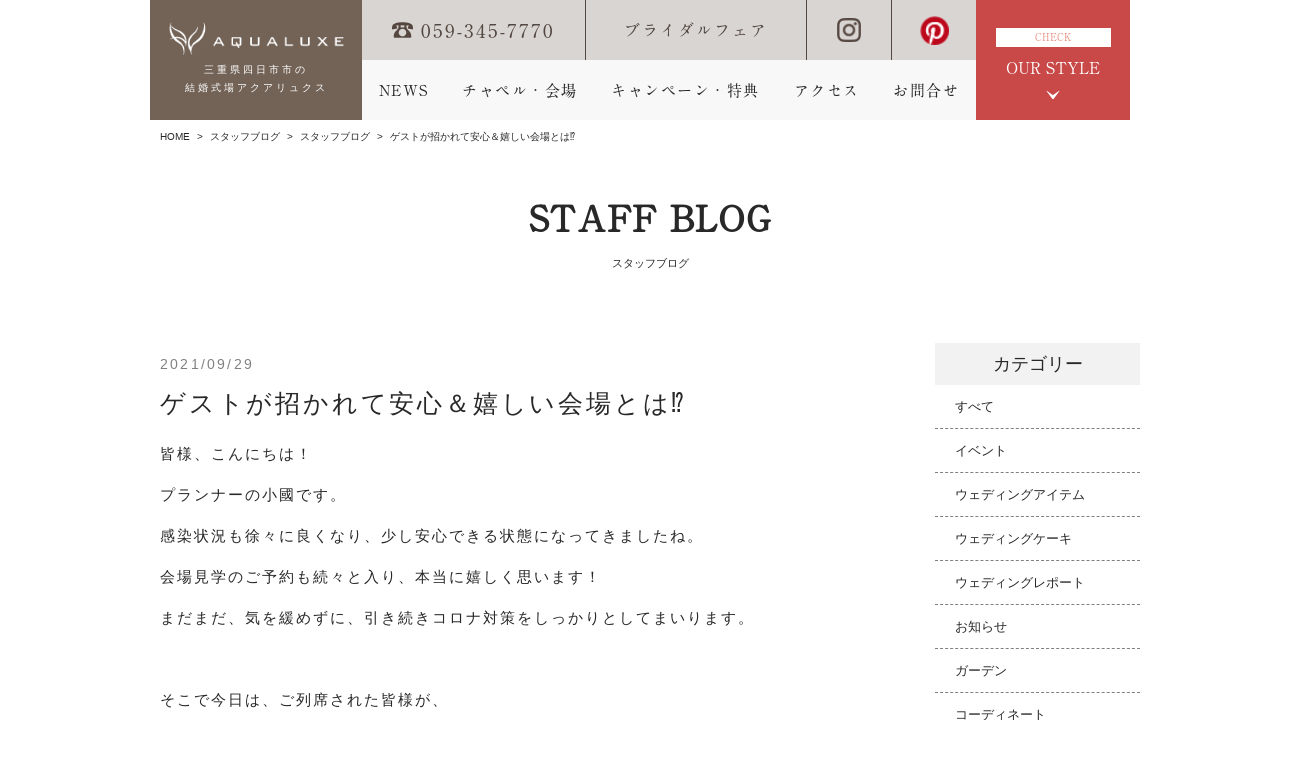

--- FILE ---
content_type: text/html; charset=UTF-8
request_url: https://www.aqualuxe.jp/2021/09/29/%E3%82%B2%E3%82%B9%E3%83%88%E3%81%8C%E6%8B%9B%E3%81%8B%E3%82%8C%E3%81%A6%E5%AE%89%E5%BF%83%EF%BC%86%E5%AC%89%E3%81%97%E3%81%84%E4%BC%9A%E5%A0%B4%E3%81%A8%E3%81%AF%E2%81%89/
body_size: 14176
content:
<!DOCTYPE HTML>
<html lang="ja">
<head>
<meta charset="UTF-8">
<meta name="robots" content="INDEX,FOLLOW">
<meta name="format-detection" content="telephone=no">
<title>ゲストが招かれて安心＆嬉しい会場とは⁉ | 【公式】結婚式場　四日市市｜アクアリュクス（三重県四日市駅）</title>
<meta name="description" content="結婚式場　三重県四日市市｜アクアリュクス（三重県四日市駅）。完全貸切のゲストハウスウエディング、各種パーティをトータルプロデュース。開放的なバンケットやプライベートガーデンでおふたりらしい結婚式を。三重県四日市市でのゲストハウスウエディングならアクアリュクスへどうぞ。">
<meta name="keywords" content="結婚式場,三重県,四日市市,四日市駅,レストランウエディング,ウエディングプロデユース,披露宴">

<script src="https://ajax.googleapis.com/ajax/libs/jquery/1.9.1/jquery.min.js"></script>

<!-- スリック関係 -->
<link rel="stylesheet" href="https://www.aqualuxe.jp/wp-content/themes/aqualuxe/js/slick/css/slick.css">
<link rel="stylesheet" href="https://www.aqualuxe.jp/wp-content/themes/aqualuxe/js/slick/css/slick-theme.css">
<script src="https://www.aqualuxe.jp/wp-content/themes/aqualuxe/js/slick/js/jquery-1.11.3.min.js"></script>
<script src="https://www.aqualuxe.jp/wp-content/themes/aqualuxe/js/slick/js/jquery.slick.min.js"></script>

<!--object-fit(IE対策)-->
<script src="https://cdnjs.cloudflare.com/ajax/libs/object-fit-images/3.2.3/ofi.js"></script>

<link rel="stylesheet" href="https://www.aqualuxe.jp/wp-content/themes/aqualuxe/css/admin.css?ver=20250925">
<link rel="stylesheet" href="https://www.aqualuxe.jp/wp-content/themes/aqualuxe/css/reset.css">
<link rel="stylesheet" href="https://www.aqualuxe.jp/wp-content/themes/aqualuxe/css/single-blog.css?001">

<!--[if lt IE 9]>
<script src="js/html5.js"></script>
<![endif]-->

<!-- Google tag (gtag.js) -->
<script async src="https://www.googletagmanager.com/gtag/js?id=G-VCW8H1QECT"></script>
<script>
window.dataLayer = window.dataLayer || [];
function gtag(){dataLayer.push(arguments);}
gtag('js', new Date());

gtag('config', 'G-VCW8H1QECT');
gtag('config', 'UA-132344027-18');
</script>

<!-- Google Tag Manager -->
<script>(function(w,d,s,l,i){w[l]=w[l]||[];w[l].push({'gtm.start':
new Date().getTime(),event:'gtm.js'});var f=d.getElementsByTagName(s)[0],
j=d.createElement(s),dl=l!='dataLayer'?'&l='+l:'';j.async=true;j.src=
'https://www.googletagmanager.com/gtm.js?id='+i+dl;f.parentNode.insertBefore(j,f);
})(window,document,'script','dataLayer','GTM-KBB5QMW');</script>
<!-- End Google Tag Manager -->

<!-- Google Tag Manager永久非表示 -->
<!-- <script>(function(w,d,s,l,i){w[l]=w[l]||[];w[l].push({'gtm.start':
new Date().getTime(),event:'gtm.js'});var f=d.getElementsByTagName(s)[0],
j=d.createElement(s),dl=l!='dataLayer'?'&l='+l:'';j.async=true;j.src=
'https://www.googletagmanager.com/gtm.js?id='+i+dl;f.parentNode.insertBefore(j,f);
})(window,document,'script','dataLayer','GTM-W5JTGL9');</script> -->
<!-- End Google Tag Manager -->

<meta name="viewport" content="width=device-width, initial-scale=1">
<script type="text/javascript">
var ua = navigator.userAgent;
if ((ua.indexOf('iPhone') > 0) || ua.indexOf('iPod') > 0 || (ua.indexOf('Android') > 0 && ua.indexOf('Mobile') > 0)) {
	// スマホのとき
	$('head').prepend('<meta name="viewport" content="width=device-width, user-scalable=no, initial-scale=1, maximum-scale=1" />');
}else{
	// PC・タブレットのとき
	$('head').prepend('<meta name="viewport" content="width=1024" />');}
</script>

<meta name='robots' content='max-image-preview:large' />
	<style>img:is([sizes="auto" i], [sizes^="auto," i]) { contain-intrinsic-size: 3000px 1500px }</style>
	<link rel='dns-prefetch' href='//ajaxzip3.github.io' />
<link rel="alternate" type="application/rss+xml" title="結婚式場アクアリュクス &raquo; ゲストが招かれて安心＆嬉しい会場とは⁉ のコメントのフィード" href="https://www.aqualuxe.jp/2021/09/29/%e3%82%b2%e3%82%b9%e3%83%88%e3%81%8c%e6%8b%9b%e3%81%8b%e3%82%8c%e3%81%a6%e5%ae%89%e5%bf%83%ef%bc%86%e5%ac%89%e3%81%97%e3%81%84%e4%bc%9a%e5%a0%b4%e3%81%a8%e3%81%af%e2%81%89/feed/" />
<script type="text/javascript">
/* <![CDATA[ */
window._wpemojiSettings = {"baseUrl":"https:\/\/s.w.org\/images\/core\/emoji\/16.0.1\/72x72\/","ext":".png","svgUrl":"https:\/\/s.w.org\/images\/core\/emoji\/16.0.1\/svg\/","svgExt":".svg","source":{"concatemoji":"https:\/\/www.aqualuxe.jp\/wp-includes\/js\/wp-emoji-release.min.js?ver=6.8.3"}};
/*! This file is auto-generated */
!function(s,n){var o,i,e;function c(e){try{var t={supportTests:e,timestamp:(new Date).valueOf()};sessionStorage.setItem(o,JSON.stringify(t))}catch(e){}}function p(e,t,n){e.clearRect(0,0,e.canvas.width,e.canvas.height),e.fillText(t,0,0);var t=new Uint32Array(e.getImageData(0,0,e.canvas.width,e.canvas.height).data),a=(e.clearRect(0,0,e.canvas.width,e.canvas.height),e.fillText(n,0,0),new Uint32Array(e.getImageData(0,0,e.canvas.width,e.canvas.height).data));return t.every(function(e,t){return e===a[t]})}function u(e,t){e.clearRect(0,0,e.canvas.width,e.canvas.height),e.fillText(t,0,0);for(var n=e.getImageData(16,16,1,1),a=0;a<n.data.length;a++)if(0!==n.data[a])return!1;return!0}function f(e,t,n,a){switch(t){case"flag":return n(e,"\ud83c\udff3\ufe0f\u200d\u26a7\ufe0f","\ud83c\udff3\ufe0f\u200b\u26a7\ufe0f")?!1:!n(e,"\ud83c\udde8\ud83c\uddf6","\ud83c\udde8\u200b\ud83c\uddf6")&&!n(e,"\ud83c\udff4\udb40\udc67\udb40\udc62\udb40\udc65\udb40\udc6e\udb40\udc67\udb40\udc7f","\ud83c\udff4\u200b\udb40\udc67\u200b\udb40\udc62\u200b\udb40\udc65\u200b\udb40\udc6e\u200b\udb40\udc67\u200b\udb40\udc7f");case"emoji":return!a(e,"\ud83e\udedf")}return!1}function g(e,t,n,a){var r="undefined"!=typeof WorkerGlobalScope&&self instanceof WorkerGlobalScope?new OffscreenCanvas(300,150):s.createElement("canvas"),o=r.getContext("2d",{willReadFrequently:!0}),i=(o.textBaseline="top",o.font="600 32px Arial",{});return e.forEach(function(e){i[e]=t(o,e,n,a)}),i}function t(e){var t=s.createElement("script");t.src=e,t.defer=!0,s.head.appendChild(t)}"undefined"!=typeof Promise&&(o="wpEmojiSettingsSupports",i=["flag","emoji"],n.supports={everything:!0,everythingExceptFlag:!0},e=new Promise(function(e){s.addEventListener("DOMContentLoaded",e,{once:!0})}),new Promise(function(t){var n=function(){try{var e=JSON.parse(sessionStorage.getItem(o));if("object"==typeof e&&"number"==typeof e.timestamp&&(new Date).valueOf()<e.timestamp+604800&&"object"==typeof e.supportTests)return e.supportTests}catch(e){}return null}();if(!n){if("undefined"!=typeof Worker&&"undefined"!=typeof OffscreenCanvas&&"undefined"!=typeof URL&&URL.createObjectURL&&"undefined"!=typeof Blob)try{var e="postMessage("+g.toString()+"("+[JSON.stringify(i),f.toString(),p.toString(),u.toString()].join(",")+"));",a=new Blob([e],{type:"text/javascript"}),r=new Worker(URL.createObjectURL(a),{name:"wpTestEmojiSupports"});return void(r.onmessage=function(e){c(n=e.data),r.terminate(),t(n)})}catch(e){}c(n=g(i,f,p,u))}t(n)}).then(function(e){for(var t in e)n.supports[t]=e[t],n.supports.everything=n.supports.everything&&n.supports[t],"flag"!==t&&(n.supports.everythingExceptFlag=n.supports.everythingExceptFlag&&n.supports[t]);n.supports.everythingExceptFlag=n.supports.everythingExceptFlag&&!n.supports.flag,n.DOMReady=!1,n.readyCallback=function(){n.DOMReady=!0}}).then(function(){return e}).then(function(){var e;n.supports.everything||(n.readyCallback(),(e=n.source||{}).concatemoji?t(e.concatemoji):e.wpemoji&&e.twemoji&&(t(e.twemoji),t(e.wpemoji)))}))}((window,document),window._wpemojiSettings);
/* ]]> */
</script>
<link rel='stylesheet' id='sbi_styles-css' href='https://www.aqualuxe.jp/wp-content/plugins/instagram-feed-pro/css/sbi-styles.min.css?ver=5.8.4' type='text/css' media='all' />
<style id='wp-emoji-styles-inline-css' type='text/css'>

	img.wp-smiley, img.emoji {
		display: inline !important;
		border: none !important;
		box-shadow: none !important;
		height: 1em !important;
		width: 1em !important;
		margin: 0 0.07em !important;
		vertical-align: -0.1em !important;
		background: none !important;
		padding: 0 !important;
	}
</style>
<link rel='stylesheet' id='wp-block-library-css' href='https://www.aqualuxe.jp/wp-includes/css/dist/block-library/style.min.css?ver=6.8.3' type='text/css' media='all' />
<style id='classic-theme-styles-inline-css' type='text/css'>
/*! This file is auto-generated */
.wp-block-button__link{color:#fff;background-color:#32373c;border-radius:9999px;box-shadow:none;text-decoration:none;padding:calc(.667em + 2px) calc(1.333em + 2px);font-size:1.125em}.wp-block-file__button{background:#32373c;color:#fff;text-decoration:none}
</style>
<style id='global-styles-inline-css' type='text/css'>
:root{--wp--preset--aspect-ratio--square: 1;--wp--preset--aspect-ratio--4-3: 4/3;--wp--preset--aspect-ratio--3-4: 3/4;--wp--preset--aspect-ratio--3-2: 3/2;--wp--preset--aspect-ratio--2-3: 2/3;--wp--preset--aspect-ratio--16-9: 16/9;--wp--preset--aspect-ratio--9-16: 9/16;--wp--preset--color--black: #000000;--wp--preset--color--cyan-bluish-gray: #abb8c3;--wp--preset--color--white: #ffffff;--wp--preset--color--pale-pink: #f78da7;--wp--preset--color--vivid-red: #cf2e2e;--wp--preset--color--luminous-vivid-orange: #ff6900;--wp--preset--color--luminous-vivid-amber: #fcb900;--wp--preset--color--light-green-cyan: #7bdcb5;--wp--preset--color--vivid-green-cyan: #00d084;--wp--preset--color--pale-cyan-blue: #8ed1fc;--wp--preset--color--vivid-cyan-blue: #0693e3;--wp--preset--color--vivid-purple: #9b51e0;--wp--preset--gradient--vivid-cyan-blue-to-vivid-purple: linear-gradient(135deg,rgba(6,147,227,1) 0%,rgb(155,81,224) 100%);--wp--preset--gradient--light-green-cyan-to-vivid-green-cyan: linear-gradient(135deg,rgb(122,220,180) 0%,rgb(0,208,130) 100%);--wp--preset--gradient--luminous-vivid-amber-to-luminous-vivid-orange: linear-gradient(135deg,rgba(252,185,0,1) 0%,rgba(255,105,0,1) 100%);--wp--preset--gradient--luminous-vivid-orange-to-vivid-red: linear-gradient(135deg,rgba(255,105,0,1) 0%,rgb(207,46,46) 100%);--wp--preset--gradient--very-light-gray-to-cyan-bluish-gray: linear-gradient(135deg,rgb(238,238,238) 0%,rgb(169,184,195) 100%);--wp--preset--gradient--cool-to-warm-spectrum: linear-gradient(135deg,rgb(74,234,220) 0%,rgb(151,120,209) 20%,rgb(207,42,186) 40%,rgb(238,44,130) 60%,rgb(251,105,98) 80%,rgb(254,248,76) 100%);--wp--preset--gradient--blush-light-purple: linear-gradient(135deg,rgb(255,206,236) 0%,rgb(152,150,240) 100%);--wp--preset--gradient--blush-bordeaux: linear-gradient(135deg,rgb(254,205,165) 0%,rgb(254,45,45) 50%,rgb(107,0,62) 100%);--wp--preset--gradient--luminous-dusk: linear-gradient(135deg,rgb(255,203,112) 0%,rgb(199,81,192) 50%,rgb(65,88,208) 100%);--wp--preset--gradient--pale-ocean: linear-gradient(135deg,rgb(255,245,203) 0%,rgb(182,227,212) 50%,rgb(51,167,181) 100%);--wp--preset--gradient--electric-grass: linear-gradient(135deg,rgb(202,248,128) 0%,rgb(113,206,126) 100%);--wp--preset--gradient--midnight: linear-gradient(135deg,rgb(2,3,129) 0%,rgb(40,116,252) 100%);--wp--preset--font-size--small: 13px;--wp--preset--font-size--medium: 20px;--wp--preset--font-size--large: 36px;--wp--preset--font-size--x-large: 42px;--wp--preset--spacing--20: 0.44rem;--wp--preset--spacing--30: 0.67rem;--wp--preset--spacing--40: 1rem;--wp--preset--spacing--50: 1.5rem;--wp--preset--spacing--60: 2.25rem;--wp--preset--spacing--70: 3.38rem;--wp--preset--spacing--80: 5.06rem;--wp--preset--shadow--natural: 6px 6px 9px rgba(0, 0, 0, 0.2);--wp--preset--shadow--deep: 12px 12px 50px rgba(0, 0, 0, 0.4);--wp--preset--shadow--sharp: 6px 6px 0px rgba(0, 0, 0, 0.2);--wp--preset--shadow--outlined: 6px 6px 0px -3px rgba(255, 255, 255, 1), 6px 6px rgba(0, 0, 0, 1);--wp--preset--shadow--crisp: 6px 6px 0px rgba(0, 0, 0, 1);}:where(.is-layout-flex){gap: 0.5em;}:where(.is-layout-grid){gap: 0.5em;}body .is-layout-flex{display: flex;}.is-layout-flex{flex-wrap: wrap;align-items: center;}.is-layout-flex > :is(*, div){margin: 0;}body .is-layout-grid{display: grid;}.is-layout-grid > :is(*, div){margin: 0;}:where(.wp-block-columns.is-layout-flex){gap: 2em;}:where(.wp-block-columns.is-layout-grid){gap: 2em;}:where(.wp-block-post-template.is-layout-flex){gap: 1.25em;}:where(.wp-block-post-template.is-layout-grid){gap: 1.25em;}.has-black-color{color: var(--wp--preset--color--black) !important;}.has-cyan-bluish-gray-color{color: var(--wp--preset--color--cyan-bluish-gray) !important;}.has-white-color{color: var(--wp--preset--color--white) !important;}.has-pale-pink-color{color: var(--wp--preset--color--pale-pink) !important;}.has-vivid-red-color{color: var(--wp--preset--color--vivid-red) !important;}.has-luminous-vivid-orange-color{color: var(--wp--preset--color--luminous-vivid-orange) !important;}.has-luminous-vivid-amber-color{color: var(--wp--preset--color--luminous-vivid-amber) !important;}.has-light-green-cyan-color{color: var(--wp--preset--color--light-green-cyan) !important;}.has-vivid-green-cyan-color{color: var(--wp--preset--color--vivid-green-cyan) !important;}.has-pale-cyan-blue-color{color: var(--wp--preset--color--pale-cyan-blue) !important;}.has-vivid-cyan-blue-color{color: var(--wp--preset--color--vivid-cyan-blue) !important;}.has-vivid-purple-color{color: var(--wp--preset--color--vivid-purple) !important;}.has-black-background-color{background-color: var(--wp--preset--color--black) !important;}.has-cyan-bluish-gray-background-color{background-color: var(--wp--preset--color--cyan-bluish-gray) !important;}.has-white-background-color{background-color: var(--wp--preset--color--white) !important;}.has-pale-pink-background-color{background-color: var(--wp--preset--color--pale-pink) !important;}.has-vivid-red-background-color{background-color: var(--wp--preset--color--vivid-red) !important;}.has-luminous-vivid-orange-background-color{background-color: var(--wp--preset--color--luminous-vivid-orange) !important;}.has-luminous-vivid-amber-background-color{background-color: var(--wp--preset--color--luminous-vivid-amber) !important;}.has-light-green-cyan-background-color{background-color: var(--wp--preset--color--light-green-cyan) !important;}.has-vivid-green-cyan-background-color{background-color: var(--wp--preset--color--vivid-green-cyan) !important;}.has-pale-cyan-blue-background-color{background-color: var(--wp--preset--color--pale-cyan-blue) !important;}.has-vivid-cyan-blue-background-color{background-color: var(--wp--preset--color--vivid-cyan-blue) !important;}.has-vivid-purple-background-color{background-color: var(--wp--preset--color--vivid-purple) !important;}.has-black-border-color{border-color: var(--wp--preset--color--black) !important;}.has-cyan-bluish-gray-border-color{border-color: var(--wp--preset--color--cyan-bluish-gray) !important;}.has-white-border-color{border-color: var(--wp--preset--color--white) !important;}.has-pale-pink-border-color{border-color: var(--wp--preset--color--pale-pink) !important;}.has-vivid-red-border-color{border-color: var(--wp--preset--color--vivid-red) !important;}.has-luminous-vivid-orange-border-color{border-color: var(--wp--preset--color--luminous-vivid-orange) !important;}.has-luminous-vivid-amber-border-color{border-color: var(--wp--preset--color--luminous-vivid-amber) !important;}.has-light-green-cyan-border-color{border-color: var(--wp--preset--color--light-green-cyan) !important;}.has-vivid-green-cyan-border-color{border-color: var(--wp--preset--color--vivid-green-cyan) !important;}.has-pale-cyan-blue-border-color{border-color: var(--wp--preset--color--pale-cyan-blue) !important;}.has-vivid-cyan-blue-border-color{border-color: var(--wp--preset--color--vivid-cyan-blue) !important;}.has-vivid-purple-border-color{border-color: var(--wp--preset--color--vivid-purple) !important;}.has-vivid-cyan-blue-to-vivid-purple-gradient-background{background: var(--wp--preset--gradient--vivid-cyan-blue-to-vivid-purple) !important;}.has-light-green-cyan-to-vivid-green-cyan-gradient-background{background: var(--wp--preset--gradient--light-green-cyan-to-vivid-green-cyan) !important;}.has-luminous-vivid-amber-to-luminous-vivid-orange-gradient-background{background: var(--wp--preset--gradient--luminous-vivid-amber-to-luminous-vivid-orange) !important;}.has-luminous-vivid-orange-to-vivid-red-gradient-background{background: var(--wp--preset--gradient--luminous-vivid-orange-to-vivid-red) !important;}.has-very-light-gray-to-cyan-bluish-gray-gradient-background{background: var(--wp--preset--gradient--very-light-gray-to-cyan-bluish-gray) !important;}.has-cool-to-warm-spectrum-gradient-background{background: var(--wp--preset--gradient--cool-to-warm-spectrum) !important;}.has-blush-light-purple-gradient-background{background: var(--wp--preset--gradient--blush-light-purple) !important;}.has-blush-bordeaux-gradient-background{background: var(--wp--preset--gradient--blush-bordeaux) !important;}.has-luminous-dusk-gradient-background{background: var(--wp--preset--gradient--luminous-dusk) !important;}.has-pale-ocean-gradient-background{background: var(--wp--preset--gradient--pale-ocean) !important;}.has-electric-grass-gradient-background{background: var(--wp--preset--gradient--electric-grass) !important;}.has-midnight-gradient-background{background: var(--wp--preset--gradient--midnight) !important;}.has-small-font-size{font-size: var(--wp--preset--font-size--small) !important;}.has-medium-font-size{font-size: var(--wp--preset--font-size--medium) !important;}.has-large-font-size{font-size: var(--wp--preset--font-size--large) !important;}.has-x-large-font-size{font-size: var(--wp--preset--font-size--x-large) !important;}
:where(.wp-block-post-template.is-layout-flex){gap: 1.25em;}:where(.wp-block-post-template.is-layout-grid){gap: 1.25em;}
:where(.wp-block-columns.is-layout-flex){gap: 2em;}:where(.wp-block-columns.is-layout-grid){gap: 2em;}
:root :where(.wp-block-pullquote){font-size: 1.5em;line-height: 1.6;}
</style>
<link rel='stylesheet' id='wp-pagenavi-css' href='https://www.aqualuxe.jp/wp-content/plugins/wp-pagenavi/pagenavi-css.css?ver=2.70' type='text/css' media='all' />
<script type="text/javascript" src="https://www.aqualuxe.jp/wp-includes/js/jquery/jquery.min.js?ver=3.7.1" id="jquery-core-js"></script>
<script type="text/javascript" src="https://www.aqualuxe.jp/wp-includes/js/jquery/jquery-migrate.min.js?ver=3.4.1" id="jquery-migrate-js"></script>
<link rel="https://api.w.org/" href="https://www.aqualuxe.jp/wp-json/" /><link rel="alternate" title="JSON" type="application/json" href="https://www.aqualuxe.jp/wp-json/wp/v2/posts/25777" /><link rel="EditURI" type="application/rsd+xml" title="RSD" href="https://www.aqualuxe.jp/xmlrpc.php?rsd" />
<meta name="generator" content="WordPress 6.8.3" />
<link rel="canonical" href="https://www.aqualuxe.jp/2021/09/29/%e3%82%b2%e3%82%b9%e3%83%88%e3%81%8c%e6%8b%9b%e3%81%8b%e3%82%8c%e3%81%a6%e5%ae%89%e5%bf%83%ef%bc%86%e5%ac%89%e3%81%97%e3%81%84%e4%bc%9a%e5%a0%b4%e3%81%a8%e3%81%af%e2%81%89/" />
<link rel='shortlink' href='https://www.aqualuxe.jp/?p=25777' />
<link rel="alternate" title="oEmbed (JSON)" type="application/json+oembed" href="https://www.aqualuxe.jp/wp-json/oembed/1.0/embed?url=https%3A%2F%2Fwww.aqualuxe.jp%2F2021%2F09%2F29%2F%25e3%2582%25b2%25e3%2582%25b9%25e3%2583%2588%25e3%2581%258c%25e6%258b%259b%25e3%2581%258b%25e3%2582%258c%25e3%2581%25a6%25e5%25ae%2589%25e5%25bf%2583%25ef%25bc%2586%25e5%25ac%2589%25e3%2581%2597%25e3%2581%2584%25e4%25bc%259a%25e5%25a0%25b4%25e3%2581%25a8%25e3%2581%25af%25e2%2581%2589%2F" />
<link rel="alternate" title="oEmbed (XML)" type="text/xml+oembed" href="https://www.aqualuxe.jp/wp-json/oembed/1.0/embed?url=https%3A%2F%2Fwww.aqualuxe.jp%2F2021%2F09%2F29%2F%25e3%2582%25b2%25e3%2582%25b9%25e3%2583%2588%25e3%2581%258c%25e6%258b%259b%25e3%2581%258b%25e3%2582%258c%25e3%2581%25a6%25e5%25ae%2589%25e5%25bf%2583%25ef%25bc%2586%25e5%25ac%2589%25e3%2581%2597%25e3%2581%2584%25e4%25bc%259a%25e5%25a0%25b4%25e3%2581%25a8%25e3%2581%25af%25e2%2581%2589%2F&#038;format=xml" />
		<script src="https://ajaxzip3.github.io/ajaxzip3.js"></script>
		<script src="https://cdnjs.cloudflare.com/ajax/libs/knockout/3.4.2/knockout-min.js"></script>
	<script src="https://cdnjs.cloudflare.com/ajax/libs/knockout-validation/2.0.3/knockout.validation.min.js"></script>
</head>
<body>

<!-- Google Tag Manager (noscript) -->
<noscript><iframe src="https://www.googletagmanager.com/ns.html?id=GTM-KBB5QMW" height="0" width="0" style="display:none;visibility:hidden"></iframe></noscript>
<!-- End Google Tag Manager (noscript) -->

<!-- Google Tag Manager (noscript)永久非表示 -->
<!-- <noscript><iframe src="https://www.googletagmanager.com/ns.html?id=GTM-W5JTGL9" height="0" width="0" style="display:none;visibility:hidden"></iframe></noscript> -->
<!-- End Google Tag Manager (noscript) -->

<header id="gHeader">
	<div class="hBox">
		<div class="index">
			<a href="https://www.aqualuxe.jp/">
				<span class="sp_check">
					<div class="slide-menu-btn pc_none">
						<span class="line-bar"></span>
					</div>
					<h1><img src="https://www.aqualuxe.jp/wp-content/themes/aqualuxe/img/common/logo02.png" width="170" alt="ゲストが招かれて安心＆嬉しい会場とは⁉ | AQUALUXE 三重県四日市市の結婚式場アクアリュクス"></h1>
					<p class="sp_none">三重県四日市市の<br>結婚式場アクアリュクス</p>
				</span>
			</a>
		</div>
		<div class="sp_nav pc_none">
	<ul>
		<li>
			<a class="font-g" href="https://www.aqualuxe.jp/">ホーム</a>
		</li>
		<li>
			<a class="font-g" href="https://www.aqualuxe.jp/news">NEWS</a>
		</li>
		<li>
			<a class="font-g" href="https://www.aqualuxe.jp/facility">チャペル・会場</a>
		</li>
		<li>
			<a class="font-g" href="https://www.aqualuxe.jp/fair_date">ブライダルフェア</a>
		</li>
		<li>
			<a class="font-g" href="https://www.aqualuxe.jp/plan">キャンペーン・特典</a>
		</li>
		<li>
			<a class="font-g" href="https://www.aqualuxe.jp/access">アクセス</a>
		</li>
		<li>
			<a class="font-g" href="https://www.aqualuxe.jp/contact">お問い合わせ</a>
		</li>
		<li>
			<a class="font-g" href="https://www.aqualuxe.jp/campaign">ご紹介キャンペーン</a>
		</li>
		<li>
			<a class="font-g" href="https://www.aqualuxe.jp/luxe_de_night">リュクスdeないと</a>
		</li>
		<li class="to_sns">
			<a target="_blank" href="https://www.instagram.com/aqualuxewedding/?hl=ja">
				<img src="https://www.aqualuxe.jp/wp-content/themes/aqualuxe/img/common/icon02_sp.png">
			</a>
		</li>
		<li class="to_sns">
			<a target="_blank" href="https://www.pinterest.jp/0ihje1axam2b0gqdvorrca4sojjnw4/">
				<img src="https://www.aqualuxe.jp/wp-content/themes/aqualuxe/img/common/icon03_sp.png">
			</a>
		</li>
	</ul>
</div>
<div class="naviBox sp_none">
	<ul class="linkUl">
		<li class="tel">
			<span class="font-m2">
				<img src="https://www.aqualuxe.jp/wp-content/themes/aqualuxe/img/common/icon01.png" width="22" height="18" alt="">059-345-7770
			</span>
		</li>
		<li>
			<a class="font-m2" href="https://www.aqualuxe.jp/fair_date">ブライダルフェア</a>
		</li>
		<li>
			<a target="_blank" rel="noopener noreferrer" href="https://www.instagram.com/aqualuxewedding/?hl=ja">
				<img src="https://www.aqualuxe.jp/wp-content/themes/aqualuxe/img/common/icon02.png" width="24" height="24" alt="">
			</a>
		</li>
		<li>
			<a target="_blank" rel="noopener noreferrer" href="https://www.pinterest.jp/0ihje1axam2b0gqdvorrca4sojjnw4/">
				<img src="https://www.aqualuxe.jp/wp-content/themes/aqualuxe/img/common/icon03.png" width="24" height="24" alt="">
			</a>
		</li>
	</ul>
	<ul id="gNavi">
		<li>
			<a class="font-m2" href="https://www.aqualuxe.jp/news">NEWS</a>
		</li>
		<li>
			<a class="font-m2" href="https://www.aqualuxe.jp/facility">チャペル・会場</a>
		</li>
		<li>
			<a class="font-m2" href="https://www.aqualuxe.jp/plan">キャンペーン・特典</a>
		</li>
		<li>
			<a class="font-m2" href="https://www.aqualuxe.jp/access">アクセス</a>
		</li>
		<li>
			<a class="font-m2" href="https://www.aqualuxe.jp/contact">お問合せ</a>
		</li>
	</ul>
</div>
<div class="check">
	<div class="check_01 sp_none">
		<p class="text01 font-m2">CHECK</p>
		<p class="text02 font-m2">OUR STYLE</p>
	</div>
	<span class="check_02 font-m2 pc_none">OUR STYLE</span>
</div>
<div class="menuList">
	<ul class="sp_none">
		<li>
			<a href="https://www.aqualuxe.jp/facility">
				<div class="photo">
					<img src="https://www.aqualuxe.jp/wp-content/themes/aqualuxe/img/common/photo01.jpg" width="185" height="125" alt="">
				</div>
				<p class="font-g2">チャペル・会場</p>
			</a>
		</li>
		<li>
			<a href="https://www.aqualuxe.jp/dress">
				<div class="photo">
					<img src="https://www.aqualuxe.jp/wp-content/themes/aqualuxe/img/common/photo05.jpg" width="185" height="125" alt="">
				</div>
				<p class="font-g2">ドレス</p>
			</a>
		</li>
		<li>
			<a href="https://www.aqualuxe.jp/cuisine">
				<div class="photo">
					<img src="https://www.aqualuxe.jp/wp-content/themes/aqualuxe/img/common/photo06.jpg" width="185" height="125" alt="">
				</div>
				<p class="font-g2">お料理・ケーキ</p>
			</a>
		</li>

		<li>
			<a href="https://www.aqualuxe.jp/gallery">
				<div class="photo">
					<img src="https://www.aqualuxe.jp/wp-content/themes/aqualuxe/img/common/photo017.jpg" width="185" height="125" alt="">
				</div>
				<p class="font-g2">フォトギャラリー</p>
			</a>
		</li>
		<li>
			<a href="https://www.aqualuxe.jp/report">
				<div class="photo">
					<img src="https://www.aqualuxe.jp/wp-content/themes/aqualuxe/img/common/photo07.jpg" width="185" height="125" alt="">
				</div>
				<p class="font-g2">ウエディングレポート</p>
			</a>
		</li>
		<li>
			<a href="https://www.aqualuxe.jp/blog">
				<div class="photo">
					<img src="https://www.aqualuxe.jp/wp-content/themes/aqualuxe/img/common/photo08.jpg" width="185" height="125" alt="">
				</div>
				<p class="font-g2">スタッフブログ</p>
			</a>
		</li>
	</ul>
	<ul class="pc_none">
		<li class="move">
			<div class="a switch">
				<p class="font-g2">Movieをみる</p>
			</div>
		</li>
		<li>
			<a class="font-g2" href="https://www.aqualuxe.jp/">
				ホーム
			</a>
		</li>
		<li>
			<a href="https://www.aqualuxe.jp/facility">
				<div class="photo">
					<img class="js-box" src="https://www.aqualuxe.jp/wp-content/themes/aqualuxe/img/common/photo01_sp.png" width="185" height="125" alt="">
				</div>
				<p class="font-g2">チャペル・会場</p>
			</a>
		</li>
		<li>
			<a href="https://www.aqualuxe.jp/dress">
				<div class="photo">
					<img class="js-box" src="https://www.aqualuxe.jp/wp-content/themes/aqualuxe/img/common/photo02_sp.png" width="185" height="125" alt="">
				</div>
				<p class="font-g2">ドレス</p>
			</a>
		</li>
		<li>
			<a href="https://www.aqualuxe.jp/cuisine">
				<div class="photo">
					<img class="js-box" src="https://www.aqualuxe.jp/wp-content/themes/aqualuxe/img/common/photo03_sp.png" width="185" height="125" alt="">
				</div>
				<p class="font-g2">お料理・ケーキ</p>
			</a>
		</li>
		<li>
			<a href="https://www.aqualuxe.jp/gallery">
				<div class="photo">
					<img class="js-box" src="https://www.aqualuxe.jp/wp-content/themes/aqualuxe/img/common/photo04_sp.png" width="185" height="125" alt="">
				</div>
				<p class="font-g2">フォトギャラリー</p>
			</a>
		</li>
		<li>
			<a href="https://www.aqualuxe.jp/report">
				<div class="photo">
					<img class="js-box" src="https://www.aqualuxe.jp/wp-content/themes/aqualuxe/img/common/photo05_sp.png" width="185" height="125" alt="">
				</div>
				<p class="font-g2">ウエディングレポート</p>
			</a>
		</li>
		<li>
			<a href="https://www.aqualuxe.jp/blog">
				<div class="photo">
					<img class="js-box" src="https://www.aqualuxe.jp/wp-content/themes/aqualuxe/img/common/photo06_sp.png" width="185" height="125" alt="">
				</div>
				<p class="font-g2">スタッフブログ</p>
			</a>
		</li>
	</ul>
</div>
<div class="popup01 popup">
	<div class="popup01_01">
		<div class="popup01_01_01">
			<div class="popup-close-btn">
				<span class="line-bar"></span>
			</div>
			<div class="iframe">
				<video class="pc_none" src="https://www.aqualuxe.jp/wp-content/themes/aqualuxe/movie/movie_sp.mp4" poster="https://www.aqualuxe.jp/wp-content/themes/aqualuxe/movie/thum_sp.png" width="100%" height="auto" controls></video>
			</div>
		</div>
	</div>
	<div class="popup01_02 close-area"></div>
</div>
<script>
// SPナビ用のjsここから
$(window).on('orientationchange load',function(){
	var h = $(window).height();
	var w = $(window).width();
	var x = 768;
	if (w < x) {
	//スマホ
	$(function() {
		$('.switch').click(function() {
			$('.popup').fadeIn(500);
		});
	});
	$(function() {
		$('.popup-close-btn').click(function() {
			$('.popup').fadeOut(500);
		});
		$('.close-area').click(function() {
			$('.popup').fadeOut(500);
		});
	});
	// SPナビ用のjsここまで
	} else {
	//PC
	$(function() {
		$('.switch').click(function() {
			$('.popup').fadeIn(500);
		});
	});
	$(function() {
		$('.popup-close-btn').click(function() {
			$('.popup').fadeOut(500);
		});
		$('.close-area').click(function() {
			$('.popup').fadeOut(500);
		});
	});
	}
});
</script>

<script>
$(window).on('orientationchange load',function(){
	var h = $(window).height();
	var w = $(window).width();
	var x = 600;
	if (w < x) {
	//スマホ
	$('#gHeader .hBox .check').click(function(){
		$(this).toggleClass('active');
		$('#gHeader .hBox .index').removeClass('active');
		$('#gHeader .menuList').toggleClass('active');
		$('#gHeader .sp_nav').removeClass('active');
		return false;
	});
	$('#gHeader .hBox .index').click(function(){
		$(this).toggleClass('active');
		$('#gHeader .hBox .check').removeClass('active');
		$('#gHeader .sp_nav').toggleClass('active');
		$('#gHeader .menuList').removeClass('active');
		return false;
	});
	} else {
	//PC
	$('#gHeader .hBox .check').click(function(){
		$(this).toggleClass('active');
		$('#gHeader .hBox .index').removeClass('active');
		$('#gHeader .menuList').toggleClass('active');
		$('#gHeader .sp_nav').removeClass('active');
		return false;
	});
	}
});
</script>
	</div>
</header>
<!--パンクズここから -->
<div class="pankuzu_inc font-g">
	<div class="pankuzu_inc_inner">

<!-- 下層ページ ==================================================== -->
			
		<a href="https://www.aqualuxe.jp/">HOME</a>
		<span>&nbsp;>&nbsp;</span>
		<a href="https://www.aqualuxe.jp/blog">スタッフブログ</a>
		<span>&nbsp;>&nbsp;</span>
						<a href="https://www.aqualuxe.jp/category/スタッフブログ">
		スタッフブログ</a>
		<span>&nbsp;>&nbsp;</span>
		<p>ゲストが招かれて安心＆嬉しい会場とは⁉</p>
		
<!-- トップページ ==================================================== -->
	
	</div>
</div>
<!--パンクズここまで -->

<style>
/*.pan_incここから*/
.pankuzu_inc{
	width: 100%;
	height: auto;
	padding: 122px 0 47px;
	margin: 0 auto;
	display: block;
}
@media only screen and (max-width: 599px) {
	.pankuzu_inc{
		width: 100%;
		height: auto;
		padding: 65px 0 25px;
		margin: 0 auto;
		display: block;
	}
}
.pankuzu_inc .pankuzu_inc_inner{
	width: 980px;
	height: auto;
	padding: 5px 0;
	margin: 0 auto;
	display: block;
}
@media only screen and (max-width: 599px) {
	.pankuzu_inc .pankuzu_inc_inner{
		width: 90%;
		/*max-width: 335px;*/
	}
}
.pankuzu_inc .pankuzu_inc_inner a{
	font-size: 10px;
	line-height: 20px;
	display: inline;
}
@media only screen and (max-width: 599px) {
	.pankuzu_inc .pankuzu_inc_inner a{
	}
}
.pankuzu_inc .pankuzu_inc_inner span{
	font-size: 10px;
	line-height: 20px;
	display: inline;
}
@media only screen and (max-width: 599px) {
	.pankuzu_inc .pankuzu_inc_inner span{
	}
}
.pankuzu_inc .pankuzu_inc_inner p{
	font-size: 10px;
	line-height: 20px;
	display: inline;
}
@media only screen and (max-width: 599px) {
	.pankuzu_inc .pankuzu_inc_inner p{
	}
}
/*.pan_incここまで*/
</style>
<section class="contents01">
	<div class="contents01_01">
		<h2 class="font-m2">STAFF&nbsp;BLOG</h2>
		<h3 class="font-g">								スタッフブログ</h3>

		<div class="blog_single">
			<div class="blog_single_inner">
				<p class="title font-g"><span>2021/09/29</span><br>ゲストが招かれて安心＆嬉しい会場とは⁉</p>
				<div class="imgBox">
					<div class="textBox">
						<p>皆様、こんにちは！</p>
<p>プランナーの小國です。</p>
<p>感染状況も徐々に良くなり、少し安心できる状態になってきましたね。</p>
<p>会場見学のご予約も続々と入り、本当に嬉しく思います！</p>
<p>まだまだ、気を緩めずに、引き続きコロナ対策をしっかりとしてまいります。</p>
<p>&nbsp;</p>
<p>そこで今日は、ご列席された皆様が、</p>
<p>「結婚式に参列して良かった！ふたりがこの会場を選んだ理由が分かる！」</p>
<p>と思ってもらえるようなアクアリュクスの良さをご紹介します。</p>
<p>&nbsp;</p>
<p>①50台駐車可能な、敷地内無料駐車場<img decoding="async" style="margin-left: 3px; margin-right: 3px; vertical-align: middle;" src="https://www.aqualuxe.jp/wp-content/plugins/typepad-emoji-for-tinymce/icons/03/parking.gif" width="16" height="16" /></p>
<p>列席がご不安な方にはお車での参列は安心です。<img fetchpriority="high" decoding="async" class="alignnone size-large wp-image-21654" src="https://www.aqualuxe.jp/wp-content/uploads/2020/09/pht_0007-2-1024x683.jpg" alt="" width="1024" height="683" srcset="https://www.aqualuxe.jp/wp-content/uploads/2020/09/pht_0007-2-1024x683.jpg 1024w, https://www.aqualuxe.jp/wp-content/uploads/2020/09/pht_0007-2-300x200.jpg 300w, https://www.aqualuxe.jp/wp-content/uploads/2020/09/pht_0007-2-768x512.jpg 768w, https://www.aqualuxe.jp/wp-content/uploads/2020/09/pht_0007-2-1536x1024.jpg 1536w, https://www.aqualuxe.jp/wp-content/uploads/2020/09/pht_0007-2.jpg 2048w" sizes="(max-width: 1024px) 100vw, 1024px" /></p>
<p>&nbsp;</p>
<p>②天井高5.5ｍの開放感あふれる披露宴会場！</p>
<p>ガーデンに隣接し、窓を開ければ外の空気が入るから換気性も抜群。<img decoding="async" class="alignnone size-full wp-image-24808" src="https://www.aqualuxe.jp/wp-content/uploads/2021/07/251-e1632884842781.jpg" alt="" width="1541" height="1034" srcset="https://www.aqualuxe.jp/wp-content/uploads/2021/07/251-e1632884842781.jpg 1541w, https://www.aqualuxe.jp/wp-content/uploads/2021/07/251-e1632884842781-300x201.jpg 300w, https://www.aqualuxe.jp/wp-content/uploads/2021/07/251-e1632884842781-1024x687.jpg 1024w, https://www.aqualuxe.jp/wp-content/uploads/2021/07/251-e1632884842781-768x515.jpg 768w, https://www.aqualuxe.jp/wp-content/uploads/2021/07/251-e1632884842781-1536x1031.jpg 1536w" sizes="(max-width: 1541px) 100vw, 1541px" /></p>
<p>&nbsp;</p>
<p>③広々としたチャペル。</p>
<p>天井も高く、こちらも開放感たっぷり。<img decoding="async" class="alignnone size-full wp-image-25793" src="https://www.aqualuxe.jp/wp-content/uploads/2021/09/0109-e1632887289670.jpg" alt="" width="1761" height="1213" srcset="https://www.aqualuxe.jp/wp-content/uploads/2021/09/0109-e1632887289670.jpg 1761w, https://www.aqualuxe.jp/wp-content/uploads/2021/09/0109-e1632887289670-300x207.jpg 300w, https://www.aqualuxe.jp/wp-content/uploads/2021/09/0109-e1632887289670-1024x705.jpg 1024w, https://www.aqualuxe.jp/wp-content/uploads/2021/09/0109-e1632887289670-768x529.jpg 768w, https://www.aqualuxe.jp/wp-content/uploads/2021/09/0109-e1632887289670-1536x1058.jpg 1536w" sizes="(max-width: 1761px) 100vw, 1761px" /></p>
<p>&nbsp;</p>
<p>④おふたりのお仕度を整えるブライズルームや、親族様の控え室、着替え室を完備。</p>
<p>すべての部屋に窓があり換気も安心。<img decoding="async" class="alignnone size-full wp-image-25786" src="https://www.aqualuxe.jp/wp-content/uploads/2021/09/pht_053.jpg" alt="" width="2048" height="1365" srcset="https://www.aqualuxe.jp/wp-content/uploads/2021/09/pht_053.jpg 2048w, https://www.aqualuxe.jp/wp-content/uploads/2021/09/pht_053-300x200.jpg 300w, https://www.aqualuxe.jp/wp-content/uploads/2021/09/pht_053-1024x683.jpg 1024w, https://www.aqualuxe.jp/wp-content/uploads/2021/09/pht_053-768x512.jpg 768w, https://www.aqualuxe.jp/wp-content/uploads/2021/09/pht_053-1536x1024.jpg 1536w" sizes="(max-width: 2048px) 100vw, 2048px" /> <img decoding="async" class="alignnone size-full wp-image-25788" src="https://www.aqualuxe.jp/wp-content/uploads/2021/09/0035-1.jpg" alt="" width="2048" height="1365" srcset="https://www.aqualuxe.jp/wp-content/uploads/2021/09/0035-1.jpg 2048w, https://www.aqualuxe.jp/wp-content/uploads/2021/09/0035-1-300x200.jpg 300w, https://www.aqualuxe.jp/wp-content/uploads/2021/09/0035-1-1024x683.jpg 1024w, https://www.aqualuxe.jp/wp-content/uploads/2021/09/0035-1-768x512.jpg 768w, https://www.aqualuxe.jp/wp-content/uploads/2021/09/0035-1-1536x1024.jpg 1536w" sizes="(max-width: 2048px) 100vw, 2048px" /></p>
<p>&nbsp;</p>
<p>⑤待ち合わせのラウンジも広々だから、ゲスト同士の距離も取れる。</p>
<p>こちらもガーデンに隣接。<img decoding="async" class="alignnone size-full wp-image-25791" src="https://www.aqualuxe.jp/wp-content/uploads/2021/09/pht_0084.jpg" alt="" width="2048" height="1365" srcset="https://www.aqualuxe.jp/wp-content/uploads/2021/09/pht_0084.jpg 2048w, https://www.aqualuxe.jp/wp-content/uploads/2021/09/pht_0084-300x200.jpg 300w, https://www.aqualuxe.jp/wp-content/uploads/2021/09/pht_0084-1024x683.jpg 1024w, https://www.aqualuxe.jp/wp-content/uploads/2021/09/pht_0084-768x512.jpg 768w, https://www.aqualuxe.jp/wp-content/uploads/2021/09/pht_0084-1536x1024.jpg 1536w" sizes="(max-width: 2048px) 100vw, 2048px" /></p>
<p>&nbsp;</p>
<p>1800坪の空間がご両家様で全て貸切に。</p>
<p>不特定多数の方が同時刻に集まることがないので、</p>
<p>貸切で結婚式ができるのもゲストの大きな安心ポイントです。</p>
<p>実際にお越しいただいたゲストやおふたりのご両親様からも</p>
<p>「これだけ広ければ安心だね。」と嬉しいお言葉を頂いております！</p>
<p>&nbsp;</p>
<p>会場を決めるにあたって迷ってしまったら・・・</p>
<p>ぜひ招かれる側の立場に立って考えてみてくださいね。</p>
<p>&nbsp;</p>
<p>&nbsp;</p>
<p>&nbsp;</p>
<p>花嫁様必見！</p>
<p>アクアリュクスのインスタグラムはこちら⇒<span style="color: #ff99cc;"><strong><a style="color: #ff99cc;" href="https://www.instagram.com/aqualuxewedding/?hl=ja">クリック</a></strong></span></p>
<p>最新ドレス多数【ソフィア】のインスタグラムは⇒<span style="color: #3366ff;"><strong><a style="color: #3366ff;" href="https://www.instagram.com/sophia_dress/">クリック</a></strong></span></p>
<p>10/24(日)は【ゲスト満足度№1】完全貸切×絶景ロケーションフェア</p>
<p>来年結婚式をお考えの方は、季節に合わせたお得なプランあり。</p>
<p>&nbsp;</p>
<p>ご来館のご予約はお電話でもぜひどうぞ！</p>
<p>☎ 059-345-7770</p>
<p>HPからのご予約が一番お得になります。<img decoding="async" class="size-full wp-image-24326 alignleft" src="https://www.aqualuxe.jp/wp-content/uploads/2021/06/banner.jpg" alt="" width="740" height="211" srcset="https://www.aqualuxe.jp/wp-content/uploads/2021/06/banner.jpg 740w, https://www.aqualuxe.jp/wp-content/uploads/2021/06/banner-300x86.jpg 300w" sizes="(max-width: 740px) 100vw, 740px" /></p>
<p><img decoding="async" class="alignnone size-full wp-image-21298" src="https://www.aqualuxe.jp/wp-content/uploads/2020/08/9cb91ea36bf515d2a03c1b277f76853b.jpg" sizes="(max-width: 797px) 100vw, 797px" srcset="https://www.aqualuxe.jp/wp-content/uploads/2020/08/9cb91ea36bf515d2a03c1b277f76853b.jpg 797w, https://www.aqualuxe.jp/wp-content/uploads/2020/08/9cb91ea36bf515d2a03c1b277f76853b-300x34.jpg 300w, https://www.aqualuxe.jp/wp-content/uploads/2020/08/9cb91ea36bf515d2a03c1b277f76853b-768x88.jpg 768w" alt="" width="797" height="91" /></p>
<p>&nbsp;</p>
<p>&nbsp;</p>
<p><img decoding="async" class="alignnone size-full wp-image-22674" src="https://www.aqualuxe.jp/wp-content/uploads/2021/01/309311b29b8fbff10f8115796dc3433e.png" sizes="(max-width: 661px) 100vw, 661px" srcset="https://www.aqualuxe.jp/wp-content/uploads/2021/01/309311b29b8fbff10f8115796dc3433e.png 661w, https://www.aqualuxe.jp/wp-content/uploads/2021/01/309311b29b8fbff10f8115796dc3433e-300x256.png 300w" alt="" width="661" height="564" /></p>
<p><strong>皆様のおかげでアクアリュクスは７年連続口コミランキング１位を受賞致しました！</strong></p>
<p>&nbsp;</p>
<p>&nbsp;</p>
					</div>
				</div>
				<div class="banner">
														</div>
			</div>

						<ul class="pageNavi">
				<li class="prev"><a href="https://www.aqualuxe.jp/2021/09/30/10-3%e6%97%a5%e8%a9%a6%e9%a3%9f%e4%bb%98%e3%83%95%e3%82%a7%e3%82%a2%e9%96%8b%e5%82%ac%ef%bc%81/" rel="next">< 新しいブログへ</a></li>
				<li><a href="https://www.aqualuxe.jp/category/%e3%82%b9%e3%82%bf%e3%83%83%e3%83%95%e3%83%96%e3%83%ad%e3%82%b0/">一覧へ戻る</a></li>
				<li class="next"><a href="https://www.aqualuxe.jp/2021/09/27/%e3%83%9e%e3%82%b8%e3%83%83%e3%82%af%e3%82%a2%e3%83%af%e3%83%bc%e3%82%92%e6%a5%bd%e3%81%97%e3%82%80%e3%82%a6%e3%82%a7%e3%83%87%e3%82%a3%e3%83%b3%e3%82%b0%e2%99%aa/" rel="prev">過去のブログへ ></a></li>
			</ul>
		</div>
		<div class="cat">
			<h3>カテゴリー</h3>
			<ul>
				<li><a href="https://www.aqualuxe.jp/blog/">すべて</a></li>
					<li class="cat-item cat-item-57"><a href="https://www.aqualuxe.jp/category/%e3%82%a4%e3%83%99%e3%83%b3%e3%83%88/">イベント</a>
</li>
	<li class="cat-item cat-item-70"><a href="https://www.aqualuxe.jp/category/%e3%82%a6%e3%82%a7%e3%83%87%e3%82%a3%e3%83%b3%e3%82%b0%e3%82%a2%e3%82%a4%e3%83%86%e3%83%a0/">ウェディングアイテム</a>
</li>
	<li class="cat-item cat-item-60"><a href="https://www.aqualuxe.jp/category/%e3%82%a6%e3%82%a7%e3%83%87%e3%82%a3%e3%83%b3%e3%82%b0%e3%82%b1%e3%83%bc%e3%82%ad/">ウェディングケーキ</a>
</li>
	<li class="cat-item cat-item-71"><a href="https://www.aqualuxe.jp/category/%e3%82%a6%e3%82%a7%e3%83%87%e3%82%a3%e3%83%b3%e3%82%b0%e3%83%ac%e3%83%9d%e3%83%bc%e3%83%88/">ウェディングレポート</a>
</li>
	<li class="cat-item cat-item-58"><a href="https://www.aqualuxe.jp/category/%e3%81%8a%e7%9f%a5%e3%82%89%e3%81%9b/">お知らせ</a>
</li>
	<li class="cat-item cat-item-64"><a href="https://www.aqualuxe.jp/category/%e3%82%ac%e3%83%bc%e3%83%87%e3%83%b3/">ガーデン</a>
</li>
	<li class="cat-item cat-item-62"><a href="https://www.aqualuxe.jp/category/%e3%82%b3%e3%83%bc%e3%83%87%e3%82%a3%e3%83%8d%e3%83%bc%e3%83%88/">コーディネート</a>
</li>
	<li class="cat-item cat-item-1"><a href="https://www.aqualuxe.jp/category/%e3%82%b9%e3%82%bf%e3%83%83%e3%83%95%e3%83%96%e3%83%ad%e3%82%b0/">スタッフブログ</a>
</li>
	<li class="cat-item cat-item-67"><a href="https://www.aqualuxe.jp/category/%e3%83%81%e3%83%a3%e3%83%9a%e3%83%ab/">チャペル</a>
</li>
	<li class="cat-item cat-item-69"><a href="https://www.aqualuxe.jp/category/%e3%83%89%e3%83%ac%e3%82%b9/">ドレス</a>
</li>
	<li class="cat-item cat-item-63"><a href="https://www.aqualuxe.jp/category/%e3%83%96%e3%83%bc%e3%82%b1/">ブーケ</a>
</li>
	<li class="cat-item cat-item-56"><a href="https://www.aqualuxe.jp/category/%e3%83%96%e3%83%a9%e3%82%a4%e3%83%80%e3%83%ab%e3%83%95%e3%82%a7%e3%82%a2/">ブライダルフェア</a>
</li>
	<li class="cat-item cat-item-73"><a href="https://www.aqualuxe.jp/category/%e3%83%97%e3%83%a9%e3%83%b3/">プラン</a>
</li>
	<li class="cat-item cat-item-61"><a href="https://www.aqualuxe.jp/category/%e3%83%98%e3%82%a2%e3%83%a1%e3%82%a4%e3%82%af/">ヘアメイク</a>
</li>
	<li class="cat-item cat-item-68"><a href="https://www.aqualuxe.jp/category/%e5%92%8c%e8%a3%85/">和装</a>
</li>
	<li class="cat-item cat-item-65"><a href="https://www.aqualuxe.jp/category/%e6%8a%ab%e9%9c%b2%e5%ae%b4/">披露宴</a>
</li>
	<li class="cat-item cat-item-66"><a href="https://www.aqualuxe.jp/category/%e6%8c%99%e5%bc%8f/">挙式</a>
</li>
	<li class="cat-item cat-item-59"><a href="https://www.aqualuxe.jp/category/%e6%96%99%e7%90%86/">料理</a>
</li>
	<li class="cat-item cat-item-74"><a href="https://www.aqualuxe.jp/category/%e6%bc%94%e5%87%ba/">演出</a>
</li>
	<li class="cat-item cat-item-72"><a href="https://www.aqualuxe.jp/category/%e8%8a%b1%e5%ab%81%e3%83%ac%e3%82%b7%e3%83%94/">花嫁レシピ</a>
</li>
			</ul>
			<a class="luxe_de_night" href="https://www.aqualuxe.jp/luxe_de_night"><img src="https://www.aqualuxe.jp/wp-content/themes/aqualuxe/img/blog/photo01.jpg"></a>
		</div>
	</div>

</section>
<div class="comGrayBox">
	<div class="comGrayBox_01">
		<ul>
			<li>
				<a href="https://www.aqualuxe.jp/fair_date">
					<div class="photo">
						<img class="sp_none" src="https://www.aqualuxe.jp/wp-content/themes/aqualuxe/img/common/photo09.jpg" width="205" height="138">
						<img class="pc_none" src="https://www.aqualuxe.jp/wp-content/themes/aqualuxe/img/common/photo09_sp.jpg">
					</div>
					<div class="com_inner">
						<p class="ttl">ブライダル<br class="pc_none">フェア</p>
						<p class="font-g sp_none">期間限定の<br class="pc_none">体験フェアをチェック！</p>
						<div class="comLink sp_none">
							<p class="font-g link01">
								<span>VIEW MORE</span>
							</p>
						</div>
					</div>
				</a>
			</li>
			<li>
				<a href="https://www.aqualuxe.jp/contact-form">
					<div class="photo">
						<img class="sp_none" src="https://www.aqualuxe.jp/wp-content/themes/aqualuxe/img/common/photo010.jpg" width="197" height="138">
						<img class="pc_none" src="https://www.aqualuxe.jp/wp-content/themes/aqualuxe/img/common/photo010_sp.jpg">
					</div>
					<div class="com_inner">
						<p class="ttl">お問い合わせ</p>
						<p class="font-g sp_none">お気軽に<br class="pc_none">お問い合わせください</p>
						<div class="comLink sp_none">
							<p class="font-g link01">
								<span>VIEW MORE</span>
							</p>
						</div>
					</div>
				</a>
			</li>
			<!-- <li>
				<a href="https://www.aqualuxe.jp/pamphlet-form">
					<div class="photo">
						<img class="sp_none" src="https://www.aqualuxe.jp/wp-content/themes/aqualuxe/img/common/photo011.png" width="113" height="138">
						<img class="pc_none" src="https://www.aqualuxe.jp/wp-content/themes/aqualuxe/img/common/photo011_sp.png">
					</div>
					<div class="com_inner">
						<p class="ttl">資料請求</p>
						<p class="font-g sp_none">写真いっぱいの資料を<br class="pc_none">お届けします</p>
						<div class="comLink sp_none">
							<p class="font-g link01">
								<span>VIEW MORE</span>
							</p>
						</div>
					</div>
				</a>
			</li> -->
		</ul>
	</div>
</div><div class="comBtmBox">
	<div class="comBtmBox_01">
		<a class="comBtmBox_link03" href="https://www.aqualuxe.jp/chapel">
			<img class="sp_none" src="https://www.aqualuxe.jp/wp-content/themes/aqualuxe/img/common/banner04.png" alt="">
			<img class="pc_none" src="https://www.aqualuxe.jp/wp-content/themes/aqualuxe/img/common/banner04_sp.png" alt="">
			<p class="comBtmBox_link03_01">
				<span class="comBtmBox_link03_01_01">
					<span class="mid">UNIVERSAL DESIGN</span>
					<span class="mid">ユニバーサルデザイン</span>
					<span class="mid">お越しいただく全ての方に、<br class="pc_none">やさしい会場です</span>
				</span>
				<span class="g_font comBtmBox_link03_01_02">詳しくはこちら</span>
			</p>
		</a>

		<!-- <a class="comBtmBox_link04" href="https://www.aqualuxe.jp/campaign">
			<img class="sp_none" src="https://www.aqualuxe.jp/wp-content/themes/aqualuxe/img/common/banner03.png" alt="">
			<img class="pc_none" src="https://www.aqualuxe.jp/wp-content/themes/aqualuxe/img/common/banner03_sp.png" alt="">
			<p class="comBtmBox_link04_01">
				<span class="comBtmBox_link04_01_01">
					<span class="mid">ご紹介キャンペーン</span>
					<span class="mid">「紹介する方」「紹介された方」ど<br class="pc_none">ちらもお得な<br class="sp_none">キャンペーン実施中！</span>
				</span>
				<span class="g_font comBtmBox_link04_01_02">詳しくはこちら</span>
			</p>
		</a> -->

		<a class="comBtmBox_link02" target="_blank" rel="noopener noreferrer" href="https://www.sophia-co.co.jp/">
			<img class="sp_none" src="https://www.aqualuxe.jp/wp-content/themes/aqualuxe/img/common/banner02.jpg" alt="SOPHIA">
			<img class="pc_none" src="https://www.aqualuxe.jp/wp-content/themes/aqualuxe/img/common/banner02_sp.jpg" alt="SOPHIA">
		</a>

		<div class="comBtmBox_cont01">
			<img src="https://www.aqualuxe.jp/wp-content/themes/aqualuxe/img/common/logo03.png" width="250" height="47" alt="AQUALUXE">
			<p>
				結婚式場 Aqualuxe(アクアリュクス)<br>
				〒510-0885 <br class="pc_none">三重県四日市市日永1丁目2番41号<br>
				TEL:<a href="tel:059-345-7770 ">059-345-7770</a><br class="pc_none"> FAX:059-345-7774<br>
				https://www.aqualuxe.jp/			</p>
		</div>
	</div>
</div><footer id="gFooter">
	<div class="fBox">
		<div class="infoBox">
			<a class="logo pc_none" href="https://www.aqualuxe.jp/">
				<img class="f_logo" src="https://www.aqualuxe.jp/wp-content/themes/aqualuxe/img/common/logo02.png" width="224" hei ght="42" alt="">
			</a>
			<ul class="index_fnav pc_none">
				<li><a href="https://www.aqualuxe.jp/sitemap">サイトマップ</a></li>
				<li><a href="https://www.aqualuxe.jp/privacy">プライバシーポリシー</a></li>
			</ul>
			<a class="logo sp_none" href="https://www.aqualuxe.jp/">
				<img src="https://www.aqualuxe.jp/wp-content/themes/aqualuxe/img/common/logo02.png" width="224" hei ght="42" alt="">
			</a>
			<p class="text01 sp_none">〒510-0885<br>
				三重県四日市市日永1丁目2番41号</p>
			<p class="tel font-m2 sp_none"><img src="https://www.aqualuxe.jp/wp-content/themes/aqualuxe/img/common/icon04.png" width="30" height="25" alt="">059-345-7770</p>
			<p class="text02 sp_none">https://www.aqualuxe.jp/</p>
			<ul class="sp_none">
				<li><a target="_blank" href="https://www.instagram.com/aqualuxewedding/?hl=ja"><img src="https://www.aqualuxe.jp/wp-content/themes/aqualuxe/img/common/icon05.png" width="27" height="27" alt=""></a></li>
				<li><a target="_blank" href="https://www.pinterest.jp/0ihje1axam2b0gqdvorrca4sojjnw4/"><img src="https://www.aqualuxe.jp/wp-content/themes/aqualuxe/img/common/icon06.png" width="27" height="27" alt=""></a></li>
			</ul>
		</div>
		<ul class="listUl sp_none">
			<li>
				<ul>
					<li>
						最新情報
					</li>
					<li>
						<a href="https://www.aqualuxe.jp/news">・NEWS</a>
					</li>
					<li>
						<a href="https://www.aqualuxe.jp/fair_date">・ブライダルフェア</a>
					</li>
					<li>
						<a href="https://www.aqualuxe.jp/report">・ウエディングレポート</a>
					</li>
					<li>
						<a href="https://www.aqualuxe.jp/blog">・スタッフブログ</a>
					</li>
					<li>
						<a href="https://www.aqualuxe.jp/gallery">・フォトギャラリー</a>
					</li>
					<li>
						<a href="https://www.aqualuxe.jp/campaign">・ご紹介キャンペーン</a>
					</li>
				</ul>
			</li>
			<li>
				<ul>
					<li>
						ABOUT US
					</li>
					<li>
						<a href="https://www.aqualuxe.jp/chapel">・チャペルのご案内</a>
					</li>
					<li>
						<a href="https://www.aqualuxe.jp/facility">・会場のご案内</a>
					</li>
					<li>
						<a href="https://www.aqualuxe.jp/dress">・ドレス</a>
					</li>
					<li>
						<a href="https://www.aqualuxe.jp/cuisine">・お料理&amp;ケーキ</a>
					</li>
					<li>
						<a href="https://www.aqualuxe.jp/plan">・キャンペーン・特典</a>
					</li>
					<li>
						<a href="https://www.aqualuxe.jp/luxe_de_night">・リュクスdeないと</a>
					</li>
				</ul>
			</li>
			<li>
				<ul>
					<li>
						会社概要
					</li>
					<li>
						<a href="https://www.aqualuxe.jp/access">・アクセス</a>
					</li>
					<li>
						<a href="https://www.aqualuxe.jp/privacy">・プライバシーポリシー</a>
					</li>
					<li>
						<a href="https://www.aqualuxe.jp/contact">・お問い合わせ</a>
					</li>
					<li>
						<a href="https://www.aqualuxe.jp/sitemap">・サイトマップ</a>
					</li>
				</ul>
			</li>
		</ul>
	</div>
		<div class="link pc_none">
		<div class="link_01">
			<a class="font-g" href="https://www.aqualuxe.jp/fair_date">ブライダルフェアWEB予約</a>
			<a href="tel:059-345-7770"></a>
		</div>
	</div>
		<div class="pageTop">
		<a href="#container">
		</a>
	</div>
	<style>
	.pageTop {
		width: 62px;
		height: 54px;
		cursor: pointer;
		display: none;
		position: fixed;
		bottom: 93px;
		right: 86px;
		z-index: 10;
	}
	@media only screen and (max-width: 767px) {
		.pageTop {
			width: 40px;
			height: 35px;
			bottom: 80px;
			right: 10px;
		}
	}
	.pageTop a{
		width: 100%;
		height: 100%;
		background-color: #888888;
		display: flex;
		justify-content: center;
		align-items: center;
	}
	.pageTop a:hover {
		opacity: 0.7;
	}
	.pageTop a::before {
		content: '';
		width: 18px;
		height: 18px;
		display: block;
		border-top: 2px solid #fff;
		border-right: 2px solid #fff;
		-webkit-transform: rotate(-45deg);
		transform: rotate(-45deg);
		margin: 8px 0 0;
	}
	@media only screen and (max-width: 767px) {
		.pageTop a::before {
			width: 10px;
			height: 10px;
			border-top: 1px solid #fff;
			border-right: 1px solid #fff;
			margin: 5px 0 0;
		}
	}
	</style>
	<script>
	$(window).load(function(){
		var w = $(window).width();
		var h = $(window).height();
		var x = 768;
		var d = $(document).height();
		var hide = d - h - 10;
		var topBtn = $('.pageTop');
		var eyeh = 200;
		var eyehsp = 200;
		topBtn.hide();
		if (w < x) {
		//スマホ
			//スクロールがheaderに達したらボタン表示
			$(window).scroll(function () {
				//一番下で消える
				//if ($(this).scrollTop() > eyehsp && $(this).scrollTop() < hide) {
				//一番下でも消えない
				if ($(this).scrollTop() > eyehsp) {
					topBtn.fadeIn();
				} else {
					topBtn.fadeOut();
				}
			});
		} else {
		//PC
			//スクロールがheaderに達したらボタン表示
			$(window).scroll(function () {
			//一番下で消える
			//if ($(this).scrollTop() > eyeh && $(this).scrollTop() < hide) {
			//一番下でも消えない
			if ($(this).scrollTop() > eyeh) {
					topBtn.fadeIn();
				} else {
					topBtn.fadeOut();
				}
			});
		}

		//スクロールしてトップ
		topBtn.click(function () {
			$('body,html').animate({
				scrollTop: 0
			}, 500);
			return false;
		});
	});
	jQuery(function ($) {
		// smooth scroll
		var headerHeight = $('header').outerHeight();
		var urlHash = location.hash;
		if (urlHash) {
			$('body,html').stop().scrollTop(0);
			setTimeout(function() {
				var target = $(urlHash);
				var position = target.offset().top - headerHeight;
				$('body,html').stop().animate({
					scrollTop: position
				}, 500);
			}, 100);
		}
		$('a[href^="#"]').click(function() {
			var href = $(this).attr("href");
			var target = $(href == "#" || href == "" ? 'html' : href);
			var position = target.offset().top - headerHeight;
			$('body,html').stop().animate({
				scrollTop: position
			}, 500);
			return false;
		});
	});
	</script>
	<p class="copyright">&copy; Copyright AQUALUXE, All rights reserved.</p>
</footer>
<script>
//js-box01はcover、js-box02はcontain
$(window).on("load resize orientationchange",function(){
	$('.square').each(function() {
		var squarew = $(this).width();
		$(this).css('height',squarew + 'px');
	});
	$('.js-box01').each(function() {
		$(this).css({
			//object-fit
			'object-fit':'cover',
			//IE対策
			'font-family':'object-fit:cover'
		});
	});
	$('.js-box02').each(function() {
		$(this).css({
			//object-fit
			'object-fit':'contain',
			//IE対策
			'font-family':'object-fit:contain'
		});
	});
});
//js-box01はcover、js-box02はcontain
</script>
<script type="speculationrules">
{"prefetch":[{"source":"document","where":{"and":[{"href_matches":"\/*"},{"not":{"href_matches":["\/wp-*.php","\/wp-admin\/*","\/wp-content\/uploads\/*","\/wp-content\/*","\/wp-content\/plugins\/*","\/wp-content\/themes\/aqualuxe\/*","\/*\\?(.+)"]}},{"not":{"selector_matches":"a[rel~=\"nofollow\"]"}},{"not":{"selector_matches":".no-prefetch, .no-prefetch a"}}]},"eagerness":"conservative"}]}
</script>
<!-- Custom Feeds for Instagram JS -->
<script type="text/javascript">
var sbiajaxurl = "https://www.aqualuxe.jp/wp-admin/admin-ajax.php";

</script>
<script type="text/javascript" src="https://ajaxzip3.github.io/ajaxzip3.js?ver=6.8.3" id="ajaxzip3-script-js"></script>
<script type="text/javascript" id="my-custom-calendar-js-extra">
/* <![CDATA[ */
var myAjax = {"ajaxurl":"https:\/\/www.aqualuxe.jp\/wp-admin\/admin-ajax.php"};
/* ]]> */
</script>
<script type="text/javascript" src="https://www.aqualuxe.jp/wp-content/themes/aqualuxe/js/custom-calendar.js?ver=1.0.0" id="my-custom-calendar-js"></script>
</body>
</html>

--- FILE ---
content_type: text/css
request_url: https://www.aqualuxe.jp/wp-content/themes/aqualuxe/css/reset.css
body_size: 1488
content:
/*
html5doctor.com Reset Stylesheet
v1.6.1
Last Updated: 2010-09-17
Author: Richard Clark - http://richclarkdesign.com
Twitter: @rich_clark
*/

html, body, div, span, object, iframe,
h1, h2, h3, h4, h5, h6, p, blockquote, pre,
abbr, address, cite, code,
del, dfn, em, img, ins, kbd, q, samp,
small, strong, sub, sup, var,
b, i,
dl, dt, dd, ol, ul, li,
fieldset, form, label, legend,
table, caption, tbody, tfoot, thead, tr, th, td,
article, aside, canvas, details, figcaption, figure,
footer, header, hgroup, menu, nav, section, summary,
time, mark, audio, video {
	margin:0;
	padding:0;
	border:0;
	outline:0;
	font-size:100%;
	vertical-align:baseline;
	background:transparent;
	word-break: break-all;
	font-weight: normal;
	-webkit-text-orientation: upright; /* Safari */
}

/*フォント共通部分*/
h1,h2,h3,h4,h5,h6{
	font-weight: normal;
	font-style: normal;
}
body,p,span,th,td,ruby,li,address{
	font-weight: normal;
	font-style: normal;
}

body {
	font-weight: normal;
	line-height:1;
}

article,aside,details,figcaption,figure,
footer,header,hgroup,menu,nav,section {
	display:block;
}

nav ul {
	list-style:none;
}

blockquote, q {
	quotes:none;
}

blockquote:before, blockquote:after,
q:before, q:after {
	content:'';
	content:none;
}

a {
	color: inherit;
	margin:0;
	padding:0;
	font-size:100%;
	font-style: normal;
	vertical-align:baseline;
	background:transparent;
	text-decoration:none;
	-webkit-transition: all .5s;
	-moz-transition: all .5s;
	-ms-transition: all .5s;
	-o-transition: all .5s;
	transition: all .5s;
}
a:hover{
	opacity: 0.8;
	-webkit-filter: alpha(opacity=80);
	-moz-filter: alpha(opacity=80);
	-ms-filter: alpha(opacity=80);
	-o-filter: alpha(opacity=80);
	filter: alpha(opacity=80);
	-webkit-transition: all .5s;
	-moz-transition: all .5s;
	-ms-transition: all .5s;
	-o-transition: all .5s;
	transition: all .5s;
}

/* change colours to suit your needs */
ins {
	background-color:#ff9;
	color:#000;
	text-decoration:none;
}

/* change colours to suit your needs */
mark {
	background-color:#ff9;
	color:#000;
	font-style:italic;
	font-weight:bold;
}

del {
	text-decoration: line-through;
}

abbr[title], dfn[title] {
	border-bottom:1px dotted;
	cursor:help;
}

table {
	border-collapse:collapse;
	border-spacing:0;
}

/* change border colour to suit your needs */
hr {
	display:block;
	height:1px;
	border:0;
	border-top:1px solid #cccccc;
	margin: 2em 0;
	padding:0;
}

input, select {
	vertical-align:middle;
}


/*追記部分*/
html{touch-action: manipulation;}

ul,ol,li {
	list-style:none;
}

/*2021年おすすめのfont-family設定例*/
/*参照元 : https://willcloud.jp/knowhow/font-family/*/

/*サイト全体のベースフォントがゴシック体ここから*/
/*body{
	font-family:
	"Helvetica Neue",
	"Helvetica",
	"Hiragino Sans",
	"Hiragino Kaku Gothic ProN",
	"Arial",
	"Yu Gothic",
	"Meiryo",
	sans-serif;
	color: #000000;
}*/
/*サイト全体のベースフォントがゴシック体で例外で明長体を使う場合クラスを付与*/
/*.font-m{
	font-family: "Times New Roman",
	"YuMincho",
	"Hiragino Mincho ProN",
	"Yu Mincho",
	"MS PMincho",
	serif;
}*/
/*サイト全体のベースフォントがゴシック体ここまで*/



/*サイト全体のベースフォントが明朝体ここから*/
/*body{
	font-family: "Times New Roman",
	"YuMincho",
	"Hiragino Mincho ProN",
	"Yu Mincho",
	"MS PMincho",
	serif;
	color: #000;
}*/
/*サイト全体のベースフォントが明朝体で例外でゴシック体を使う場合クラスを付与*/
/*.font-g{
	font-family:
	"Helvetica Neue",
	"Helvetica",
	"Hiragino Sans",
	"Hiragino Kaku Gothic ProN",
	"Arial",
	"Yu Gothic",
	"Meiryo",
	sans-serif;
}
*/
/*サイト全体のベースフォントが明朝体ここまで*/

--- FILE ---
content_type: text/css
request_url: https://www.aqualuxe.jp/wp-content/themes/aqualuxe/css/single-blog.css?001
body_size: 1516
content:
@charset "utf-8";
.contents01{
	width: 100%;
	height: auto;
	margin: 0 auto;
	display: block;
}
.contents01 .contents01_01{
	width: 980px;
	height: auto;
	padding: 0 0 100px;
	margin: 0 auto;
	display: flex;
	justify-content: space-between;
	align-items: flex-start;
	flex-wrap: wrap;
}
@media only screen and (max-width: 599px) {
	.contents01 .contents01_01{
		width: 90%;
		padding: 0 0 30px;
		display: block;
	}
}
.contents01 .contents01_01 h2{
	width: 100%;
	height: auto;
	font-size: 35px;
	line-height: 39px;
	font-weight: 700;
	letter-spacing: 1px;
	text-align: center;
	margin: 0 auto 15px;
	display: block;
}
@media only screen and (max-width: 599px) {
	.contents01 .contents01_01 h2{
		font-size: 21px;
		line-height: 25px;
	}
}
.contents01 .contents01_01 h3{
	width: 100%;
	height: auto;
	font-size: 11px;
	line-height: 21px;
	text-align: center;
	margin: 0 auto 69px;
	display: block;
}
@media only screen and (max-width: 599px) {
	.contents01 .contents01_01 h3{
		margin: 0 auto 30px;
	}
}
.contents01 .contents01_01 .blog_single{
	width: 720px;
	height: auto;
	margin: 0;
	display: block;
}
@media only screen and (max-width: 599px) {
	.contents01 .contents01_01 .blog_single{
		width: 100% ;
		margin: 0 auto;
	}
}
.contents01 .contents01_01 .blog_single .blog_single_inner{
	width: 100%;
	height: auto;
	margin: 0 auto;
	display: block;
}
.contents01 .contents01_01 .title {
	width: 100%;
	height: auto;
	margin: 0 auto 20px;
	font-size: 25px;
	line-height: 35px;
	letter-spacing: 2.8px;
	display: block;
}
@media only screen and (max-width: 599px) {
	.contents01 .contents01_01 .title {
		font-size: 20px;
		line-height: 30px;
	}
}
.contents01 .contents01_01 .title span {
	width: auto;
	height: auto;
	margin: 0 auto 10px;
	color: #808080;
	font-size: 14px;
	line-height: 24px;
	letter-spacing: 2.2px;
	display: inline-block;
}
@media only screen and (max-width: 599px) {
	.contents01 .contents01_01 .title span {
		font-size: 12px;
		line-height: 22px;
	}
}
.contents01 .contents01_01 .imgBox {
	width: 100%;
	height: auto;
	margin: 0 auto 50px;
	display: block;
}
.contents01 .contents01_01 .imgBox .textBox{
	width: 100%;
	height: auto;
	margin: 0 auto;
	display: block;
}
.contents01 .contents01_01 .imgBox .textBox p{
	margin: 16px auto 0;
	font-size: 15px;
	line-height: 25px;
	letter-spacing: 2px;
	display: block;
	font-family: '小塚ゴシック Pr6N', 'Hiragino Kaku Gothic Pro', 'ヒラギノ角ゴ Pro W3', sans-serif;
}
@media only screen and (max-width: 599px) {
	.contents01 .contents01_01 .imgBox .textBox p{
		margin: 14px auto 0;
		font-size: 14px;
		line-height: 24px;
	}
}
@media only screen and (max-width: 599px) {
	.contents01 .contents01_01 .imgBox .textBox p:nth-of-type(1){
		margin-top: 0;
	}
}
.contents01 .contents01_01 .imgBox .textBox img{
	width: auto;
	max-width: 100%;
	height: auto;
	display: inline-block;
}
.contents01 .contents01_01 .pageNavi {
	width: 100%;
	height: auto;
	margin: 0 auto;
	display: flex;
	justify-content: center;
	align-items: center;
}
@media only screen and (max-width: 599px) {
	.contents01 .contents01_01 .pageNavi {
		display: block;
	}
}
.contents01 .contents01_01 .pageNavi li{
	width: auto;
	margin: 0 46px;
	text-align: center;
	display: block;
}
@media only screen and (max-width: 599px) {
	.contents01 .contents01_01 .pageNavi li{
		width: 100%;
		margin: 10px auto 0;
	}
	.contents01 .contents01_01 .pageNavi li:nth-of-type(1){
		margin-top: 0;
	}
}
.contents01 .contents01_01 .pageNavi li a{
	font-size: 14px;
	line-height: 24px;
	letter-spacing: 1px;
}
.contents01 .contents01_01 .pageNavi li a:hover {
	opacity: 0.7;
}
.contents01 .contents01_01 .blog_single .blog_single_inner .banner{
	width: 100%;
	height: auto;
	margin: 0 auto 40px;
	display: block;
}
.contents01 .contents01_01 .blog_single .blog_single_inner .banner a{
	width: 100%;
	height: auto;
	margin: 40px auto 0;
	display: block;
}
.contents01 .contents01_01 .blog_single .blog_single_inner .banner a:nth-of-type(1){
	margin-top: 0;
}
.contents01 .contents01_01 .blog_single .blog_single_inner .banner a:hover{
	opacity: 0.8;
}
.contents01 .contents01_01 .blog_single .blog_single_inner .banner a img{
	width: 100%;
	height: auto;
	margin: 0 auto;
	display: block;
}
.contents01 .contents01_01 .cat{
	width: 205px;
	height: auto;
	margin: 0;
	display: block;
}
@media only screen and (max-width: 599px) {
	.contents01 .contents01_01 .cat{
		width: 100%;
		height: auto;
		margin: 30px auto 0;
	}
}
.contents01 .contents01_01 .cat h3{
	width: 100%;
	height: auto;
	margin: 0;
	font-size: 18px;
	line-height: 42px;
	background-color: rgba(40,40,40,0.06);
	display: block;
}
.contents01 .contents01_01 .cat ul{
	width: 100%;
	height: auto;
	margin: 0;
	display: block;
}
.contents01 .contents01_01 .cat ul li{
	width: 100%;
	height: auto;
	padding: 10px 0;
	margin: 0;
	border-bottom: 1px dashed #808080;
	display: block;
}
.contents01 .contents01_01 .cat ul li a{
	box-sizing: border-box;
	width: 100%;
	height: auto;
	margin: 0;
	font-size: 13px;
	line-height: 23px;
	padding-left: 20px;
	background-repeat: no-repeat;
	background-size: auto 12px;
	background-position: 3px center;
	display: block;
}
.contents01 .contents01_01 .cat ul li a.active{
	background-image: url(../img/blog/icon01.png);
}
.contents01 .contents01_01 .cat ul li a:hover{
	background-image: url(../img/blog/icon01.png);
}
.contents01 .contents01_01 .cat .luxe_de_night{
	width: 100%;
	height: auto;
	margin: 20px auto 0;
	display: block;
}
@media only screen and (max-width: 599px) {
	.contents01 .contents01_01 .cat .luxe_de_night{
		max-width: 300px;
	}
}
.contents01 .contents01_01 .cat .luxe_de_night:hover{
	opacity: 0.8;
}
.contents01 .contents01_01 .cat .luxe_de_night img{
	width: 100%;
	height: auto;
	margin: 0 auto;
	display: block;
}
.contents01 .contents01_01 .photoUl{
	width: 600px;
	height: auto;
	margin: 30px auto;
	display: block;
	position: relative;
}
@media only screen and (max-width: 599px) {
	.contents01 .contents01_01 .photoUl{
		width: 100%;
	}
}
.contents01 .contents01_01 .photoUl li {
	width: 100%;
	height: 400px;
	margin: 0;
	text-align: center;
	display: block;
}
@media only screen and (max-width: 599px) {
	.contents01 .contents01_01 .photoUl li {
		height: 157px;
		margin: 0 5px;
	}
}
.contents01 .contents01_01 .photoUl li img{
	width: 100%;
	height: 100%;
	margin: 0 auto;
	object-fit: cover;
	font-family: 'object-fit: cover;';/*IE対策*/
	display: block;
}
.contents01 .contents01_01 .photoUl .slick-prev{
	width: 30px;
	height: 41px;
	position: absolute;
	top: 0;
	bottom: 0;
	left: -58px;
	right: auto;
	margin: auto;
	z-index: 10;
}
@media only screen and (max-width: 599px) {
	.contents01 .contents01_01 .photoUl .slick-prev{
		left: -1%;
	}
}
.contents01 .contents01_01 .photoUl .slick-prev::before{
	content: '';
	display: block;
	width: 100%;
	height: 100%;
	background: none;
	background-image: url(../img/report/item02.png);
	background-repeat: no-repeat;
	background-size: auto 100%;
	background-position: center;
	cursor: pointer;
	opacity: 1;
}
.contents01 .contents01_01 .photoUl .slick-next {
	width: 30px;
	height: 41px;
	position: absolute;
	top: 0;
	bottom: 0;
	left: auto;
	right: -58px;
	margin: auto;
	z-index: 10;
}
@media only screen and (max-width: 599px) {
	.contents01 .contents01_01 .photoUl .slick-next {
		right: -1%;
	}
}
.contents01 .contents01_01 .photoUl .slick-next::before {
	content: '';
	display: block;
	width: 100%;
	height: 100%;
	background: none;
	background-image: url(../img/report/item03.png);
	background-repeat: no-repeat;
	background-size: auto 100%;
	background-position: center;
	cursor: pointer;
	opacity: 1;
}
.contents01 .contents01_01 .photoUl .slick-prev:hover,
.contents01 .contents01_01 .photoUl .slick-next:hover{
	opacity: 0.7;
}
.contents01 .contents01_01 .photoUl .slick-dots {
	box-sizing: border-box;
	width: 100%;
	height: 10px;
	padding: 0 10px;
	display: flex;
	justify-content: flex-end;
	align-items: center;
	position: absolute;
	top: auto;
	bottom: 7px;
	left: 0;
	right: 0;
	margin: auto;
	z-index: 1;
}
.contents01 .contents01_01 .photoUl .slick-dots li{
	width: 10px;
	min-width: initial;
	height: 10px;
	margin: 0 5px;
	display: block;
}
.contents01 .contents01_01 .photoUl .slick-dots li button {
	width: 100%;
	height: 100%;
	padding: 0;
}
.contents01 .contents01_01 .photoUl .slick-dots li button:before {
    font-family: '';
    width: 100%;
	height: 100%;
    font-size: 0;
    line-height: 0;
    background: #dddddd;
    border-radius: 50%;
}
.contents01 .contents01_01 .photoUl .slick-dots .slick-active button:before{
	background-color: #A03C6E;
}